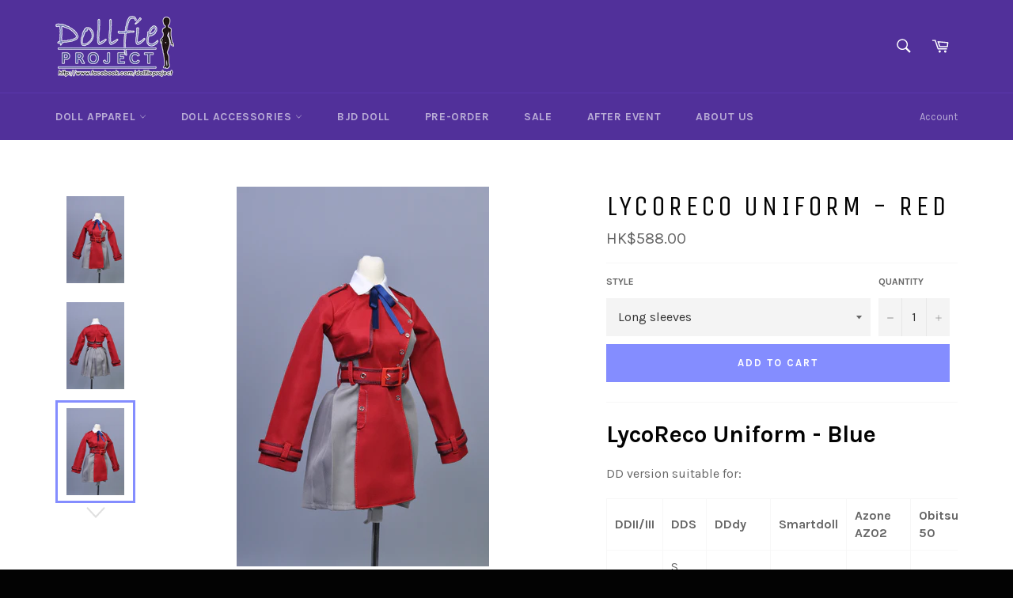

--- FILE ---
content_type: text/html; charset=utf-8
request_url: https://www.google.com/recaptcha/api2/aframe
body_size: 266
content:
<!DOCTYPE HTML><html><head><meta http-equiv="content-type" content="text/html; charset=UTF-8"></head><body><script nonce="t1mOUhaNq9IALQ3en6YGfA">/** Anti-fraud and anti-abuse applications only. See google.com/recaptcha */ try{var clients={'sodar':'https://pagead2.googlesyndication.com/pagead/sodar?'};window.addEventListener("message",function(a){try{if(a.source===window.parent){var b=JSON.parse(a.data);var c=clients[b['id']];if(c){var d=document.createElement('img');d.src=c+b['params']+'&rc='+(localStorage.getItem("rc::a")?sessionStorage.getItem("rc::b"):"");window.document.body.appendChild(d);sessionStorage.setItem("rc::e",parseInt(sessionStorage.getItem("rc::e")||0)+1);localStorage.setItem("rc::h",'1769625713439');}}}catch(b){}});window.parent.postMessage("_grecaptcha_ready", "*");}catch(b){}</script></body></html>